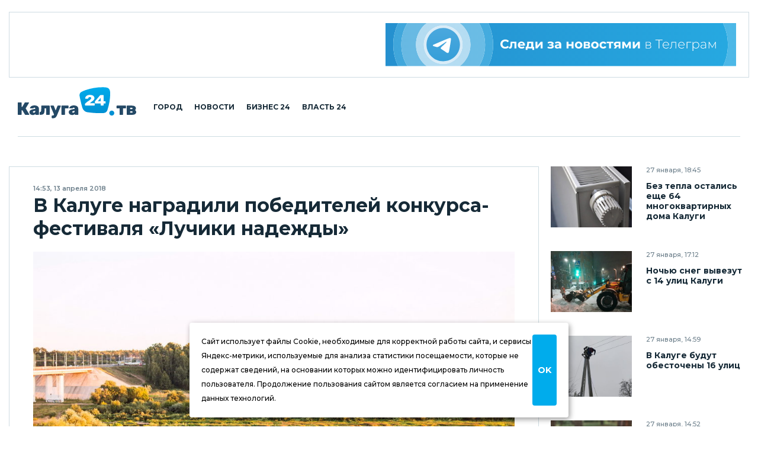

--- FILE ---
content_type: application/javascript;charset=utf-8
request_url: https://smi2.ru/data/js/100723.js
body_size: 1901
content:
document.getElementById('unit_100723').innerHTML='<div class="recommended-item"> 	<a class="recommended-item__img" target="_blank" href="https://smi2.ru/newdata/news?ad=16200308&bl=100723&ct=adpreview&st=45&nvuuid=eb32899a-5174-736b-6900-004a78f70139&bvuuid=65a914dc-ef61-4121-ace2-73f38d644859&rnd=1245289067" title="Путин заподозрил неладное, важный союзник России подружился с США"> 		<img width="180" height="180" src="//static8.smi2.net/img/180x180/11865780.jpeg" /> 	</a> 	<div class="recommended-item__inner"> 		<a class="recommended-item__title" target="_blank" href="https://smi2.ru/newdata/news?ad=16200308&bl=100723&ct=adpreview&st=45&nvuuid=eb32899a-5174-736b-6900-004a78f70139&bvuuid=65a914dc-ef61-4121-ace2-73f38d644859&rnd=1245289067">Путин заподозрил неладное, важный союзник России подружился с США</a> 	</div> </div><div class="recommended-item"> 	<a class="recommended-item__img" target="_blank" href="https://smi2.ru/newdata/news?ad=16200387&bl=100723&ct=adpreview&st=45&nvuuid=eb328956-51c3-7320-6900-004b78f70146&bvuuid=65a914dc-ef61-4121-ace2-73f38d644859&rnd=1262900768" title="Украина бросила против российских войск технику с дурной славой"> 		<img width="180" height="180" src="//static5.smi2.net/img/180x180/13037549.jpeg" /> 	</a> 	<div class="recommended-item__inner"> 		<a class="recommended-item__title" target="_blank" href="https://smi2.ru/newdata/news?ad=16200387&bl=100723&ct=adpreview&st=45&nvuuid=eb328956-51c3-7320-6900-004b78f70146&bvuuid=65a914dc-ef61-4121-ace2-73f38d644859&rnd=1262900768">Украина бросила против российских войск технику с дурной славой</a> 	</div> </div><div class="recommended-item"> 	<a class="recommended-item__img" target="_blank" href="https://smi2.ru/newdata/news?ad=16199654&bl=100723&ct=adpreview&st=45&nvuuid=eb2f89c5-51e6-734b-6900-004a78f70193&bvuuid=65a914dc-ef61-4121-ace2-73f38d644859&rnd=1251198283" title="«Рывок» и «Шахматист»: какое смертоносное оружие получит Россия в 2..."> 		<img width="180" height="180" src="//static5.smi2.net/img/180x180/13036979.jpeg" /> 	</a> 	<div class="recommended-item__inner"> 		<a class="recommended-item__title" target="_blank" href="https://smi2.ru/newdata/news?ad=16199654&bl=100723&ct=adpreview&st=45&nvuuid=eb2f89c5-51e6-734b-6900-004a78f70193&bvuuid=65a914dc-ef61-4121-ace2-73f38d644859&rnd=1251198283">«Рывок» и «Шахматист»: какое смертоносное оружие получит Россия в 2...</a> 	</div> </div><div class="recommended-item"> 	<a class="recommended-item__img" target="_blank" href="https://smi2.ru/newdata/news?ad=16200190&bl=100723&ct=adpreview&st=45&nvuuid=eb3189a2-51fe-73f9-6900-001678f701a9&bvuuid=65a914dc-ef61-4121-ace2-73f38d644859&rnd=380216057" title="Генерал сказал, когда ВСУ могут пойти в контрнаступление"> 		<img width="180" height="180" src="//static5.smi2.net/img/180x180/13037404.jpeg" /> 	</a> 	<div class="recommended-item__inner"> 		<a class="recommended-item__title" target="_blank" href="https://smi2.ru/newdata/news?ad=16200190&bl=100723&ct=adpreview&st=45&nvuuid=eb3189a2-51fe-73f9-6900-001678f701a9&bvuuid=65a914dc-ef61-4121-ace2-73f38d644859&rnd=380216057">Генерал сказал, когда ВСУ могут пойти в контрнаступление</a> 	</div> </div>';/* StatMedia */(function(w,d,c){(w[c]=w[c]||[]).push(function(){try{w.statmedia52381=new StatMedia({"id":52381,"user_id":null,"user_datetime":1769532241159,"session_id":null,"gen_datetime":1769532241217});}catch(e){}});if(!window.__statmedia){var p=d.createElement('script');p.type='text/javascript';p.async=true;p.src='https://cdnjs.smi2.ru/sm.js';var s=d.getElementsByTagName('script')[0];s.parentNode.insertBefore(p,s);}})(window,document,'__statmedia_callbacks');/* /StatMedia *//* Viewability */(function(){function _jsload(src){var sc=document.createElement("script");sc.type="text/javascript";sc.async=true;sc.src=src;var s=document.getElementsByTagName("script")[0];s.parentNode.insertBefore(sc,s);}var cb=function(){try{JsAPI.Viewability.observe(JsAPI.Dom.getElement('unit_100723'),null,function(){var uris=["https://smi2.ru/newdata/viewability?bl=100723&ad=16200308&st=45&bvuuid=65a914dc-ef61-4121-ace2-73f38d644859&nvuuid=eb32899a-5174-736b-6900-004a78f70139&source_id=0&ignore_block_view=false","https://smi2.ru/newdata/viewability?bl=100723&ad=16200387&st=45&bvuuid=65a914dc-ef61-4121-ace2-73f38d644859&nvuuid=eb328956-51c3-7320-6900-004b78f70146&source_id=0&ignore_block_view=true","https://smi2.ru/newdata/viewability?bl=100723&ad=16199654&st=45&bvuuid=65a914dc-ef61-4121-ace2-73f38d644859&nvuuid=eb2f89c5-51e6-734b-6900-004a78f70193&source_id=0&ignore_block_view=true","https://smi2.ru/newdata/viewability?bl=100723&ad=16200190&st=45&bvuuid=65a914dc-ef61-4121-ace2-73f38d644859&nvuuid=eb3189a2-51fe-73f9-6900-001678f701a9&source_id=0&ignore_block_view=true"];var field=Math.floor(Math.random()*2147483648).toString(36);var win=window;win[field]||(win[field]=[]);uris.forEach((uri)=>{var img=JsAPI.Dom.createDom('img',{'src':uri,'alt':''});win[field].push(img);});});}catch(e){}};if(!window.jsapi){window.jsapi=[];_jsload("//static.smi2.net/static/jsapi/jsapi.v5.12.0.ru_RU.js");}window.jsapi.push(cb);}());/* /Viewability */

--- FILE ---
content_type: application/javascript
request_url: https://smi2.ru/counter/settings?payload=CJ2ZAxiH6tyCwDM6JDM2OTRlZTZhLTg4YTYtNGJhYy1hNWU0LWY1ZDMxZTU1MDc1Mg&cb=_callbacks____0mkwtt577
body_size: 1513
content:
_callbacks____0mkwtt577("[base64]");